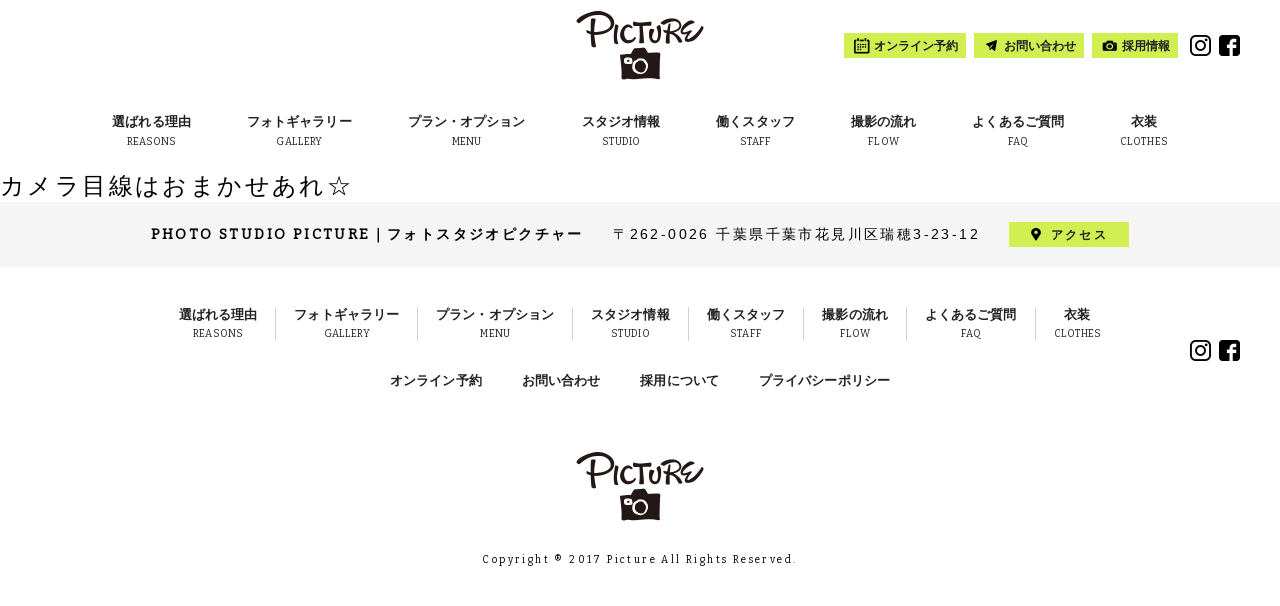

--- FILE ---
content_type: text/html; charset=UTF-8
request_url: https://www.studio-picture.com/gallery/6043/
body_size: 6202
content:
<!DOCTYPE html>
<html lang="ja"
	itemscope 
	itemtype="http://schema.org/Article" 
	prefix="og: http://ogp.me/ns#"  class="no-js">
<head>
<meta name="msvalidate.01" content="A4B078F51FAA030AB03F46BD7CF32952" />
	<meta charset="UTF-8">
	<meta name="viewport" content="width=device-width">
	<title>カメラ目線はおまかせあれ☆ | 千葉で子供写真・家族写真・七五三撮影なら一軒家型の貸切フォトスタジオピクチャー｜STUDIO PICTURE</title>
	<link rel="profile" href="http://gmpg.org/xfn/11">
	<link rel="pingback" href="https://www.studio-picture.com/xmlrpc.php">
	<!--[if lt IE 9]>
	<script src="https://www.studio-picture.com/wp-content/themes/picture/js/html5.js"></script>
	<![endif]-->

	
<!-- All in One SEO Pack 2.3.12.2.1 by Michael Torbert of Semper Fi Web Design[295,383] -->
<link rel="author" href="https://plus.google.com/107052991991787011977" />

<link rel="canonical" href="https://www.studio-picture.com/gallery/6043/" />
<meta property="og:title" content="カメラ目線はおまかせあれ☆ | 千葉で子供写真・家族写真・七五三撮影なら一軒家型の貸切フォトスタジオピクチャー｜STUDIO PICTURE" />
<meta property="og:type" content="article" />
<meta property="og:url" content="https://www.studio-picture.com/gallery/6043/" />
<meta property="og:image" content="https://studio-picture.com/wp-content/uploads/2019/10/image_01_01.jpg" />
<meta property="og:site_name" content="千葉で子供写真やご家族写真なら一軒家型のフォトスタジオピクチャー｜STUDIO PICTURE" />
<meta property="article:published_time" content="2022-01-28T11:49:11Z" />
<meta property="article:modified_time" content="2022-01-28T11:49:11Z" />
<meta name="twitter:card" content="summary" />
<meta name="twitter:title" content="カメラ目線はおまかせあれ☆ | 千葉で子供写真・家族写真・七五三撮影なら一軒家型の貸切フォトスタジオピクチャー｜STUDIO PICTURE" />
<meta name="twitter:image" content="https://studio-picture.com/wp-content/uploads/2019/10/image_01_01.jpg" />
<meta itemprop="image" content="https://studio-picture.com/wp-content/uploads/2019/10/image_01_01.jpg" />
			<script>
			(function(i,s,o,g,r,a,m){i['GoogleAnalyticsObject']=r;i[r]=i[r]||function(){
			(i[r].q=i[r].q||[]).push(arguments)},i[r].l=1*new Date();a=s.createElement(o),
			m=s.getElementsByTagName(o)[0];a.async=1;a.src=g;m.parentNode.insertBefore(a,m)
			})(window,document,'script','//www.google-analytics.com/analytics.js','ga');

			ga('create', 'UA-96914994-1', 'auto');
			
			ga('send', 'pageview');
			</script>
<!-- /all in one seo pack -->
<link rel='dns-prefetch' href='//s.w.org' />
<link rel="alternate" type="application/rss+xml" title="千葉で子供写真・家族写真・七五三撮影なら一軒家型の貸切フォトスタジオピクチャー｜STUDIO PICTURE &raquo; カメラ目線はおまかせあれ☆ のコメントのフィード" href="https://www.studio-picture.com/gallery/6043/feed/" />
		<script type="text/javascript">
			window._wpemojiSettings = {"baseUrl":"https:\/\/s.w.org\/images\/core\/emoji\/2.2.1\/72x72\/","ext":".png","svgUrl":"https:\/\/s.w.org\/images\/core\/emoji\/2.2.1\/svg\/","svgExt":".svg","source":{"concatemoji":"https:\/\/www.studio-picture.com\/wp-includes\/js\/wp-emoji-release.min.js?ver=4.7.31"}};
			!function(t,a,e){var r,n,i,o=a.createElement("canvas"),l=o.getContext&&o.getContext("2d");function c(t){var e=a.createElement("script");e.src=t,e.defer=e.type="text/javascript",a.getElementsByTagName("head")[0].appendChild(e)}for(i=Array("flag","emoji4"),e.supports={everything:!0,everythingExceptFlag:!0},n=0;n<i.length;n++)e.supports[i[n]]=function(t){var e,a=String.fromCharCode;if(!l||!l.fillText)return!1;switch(l.clearRect(0,0,o.width,o.height),l.textBaseline="top",l.font="600 32px Arial",t){case"flag":return(l.fillText(a(55356,56826,55356,56819),0,0),o.toDataURL().length<3e3)?!1:(l.clearRect(0,0,o.width,o.height),l.fillText(a(55356,57331,65039,8205,55356,57096),0,0),e=o.toDataURL(),l.clearRect(0,0,o.width,o.height),l.fillText(a(55356,57331,55356,57096),0,0),e!==o.toDataURL());case"emoji4":return l.fillText(a(55357,56425,55356,57341,8205,55357,56507),0,0),e=o.toDataURL(),l.clearRect(0,0,o.width,o.height),l.fillText(a(55357,56425,55356,57341,55357,56507),0,0),e!==o.toDataURL()}return!1}(i[n]),e.supports.everything=e.supports.everything&&e.supports[i[n]],"flag"!==i[n]&&(e.supports.everythingExceptFlag=e.supports.everythingExceptFlag&&e.supports[i[n]]);e.supports.everythingExceptFlag=e.supports.everythingExceptFlag&&!e.supports.flag,e.DOMReady=!1,e.readyCallback=function(){e.DOMReady=!0},e.supports.everything||(r=function(){e.readyCallback()},a.addEventListener?(a.addEventListener("DOMContentLoaded",r,!1),t.addEventListener("load",r,!1)):(t.attachEvent("onload",r),a.attachEvent("onreadystatechange",function(){"complete"===a.readyState&&e.readyCallback()})),(r=e.source||{}).concatemoji?c(r.concatemoji):r.wpemoji&&r.twemoji&&(c(r.twemoji),c(r.wpemoji)))}(window,document,window._wpemojiSettings);
		</script>
		<style type="text/css">
img.wp-smiley,
img.emoji {
	display: inline !important;
	border: none !important;
	box-shadow: none !important;
	height: 1em !important;
	width: 1em !important;
	margin: 0 .07em !important;
	vertical-align: -0.1em !important;
	background: none !important;
	padding: 0 !important;
}
</style>
<link rel='stylesheet' id='customstyle-css'  href='https://www.studio-picture.com/wp-content/plugins/custom-users-order/css/customdisplay.css?ver=2020-04-10-224216' type='text/css' media='all' />
<link rel='stylesheet' id='theme-style-css'  href='https://www.studio-picture.com/wp-content/themes/picture/style.css?ver=2020-04-10-224216' type='text/css' media='all' />
<link rel='stylesheet' id='slick-style-css'  href='https://www.studio-picture.com/wp-content/themes/picture/js/slick.css?ver=2020-04-10-224216' type='text/css' media='all' />
<link rel='https://api.w.org/' href='https://www.studio-picture.com/wp-json/' />
<link rel="EditURI" type="application/rsd+xml" title="RSD" href="https://www.studio-picture.com/xmlrpc.php?rsd" />
<link rel="wlwmanifest" type="application/wlwmanifest+xml" href="https://www.studio-picture.com/wp-includes/wlwmanifest.xml" /> 
<link rel='prev' title='これにしよっ♪' href='https://www.studio-picture.com/gallery/6041/' />
<link rel='next' title='ちょっと休憩中〜' href='https://www.studio-picture.com/gallery/6045/' />
<meta name="generator" content="WordPress 4.7.31" />
<link rel='shortlink' href='https://www.studio-picture.com/?p=6043' />
<link rel="alternate" type="application/json+oembed" href="https://www.studio-picture.com/wp-json/oembed/1.0/embed?url=https%3A%2F%2Fwww.studio-picture.com%2Fgallery%2F6043%2F" />
<link rel="alternate" type="text/xml+oembed" href="https://www.studio-picture.com/wp-json/oembed/1.0/embed?url=https%3A%2F%2Fwww.studio-picture.com%2Fgallery%2F6043%2F&#038;format=xml" />
<!-- Favicon Rotator -->
<link rel="apple-touch-icon-precomposed" href="https://www.studio-picture.com/wp-content/uploads/2017/07/favicon.ico" />
<!-- End Favicon Rotator -->
	<script src="//ajax.googleapis.com/ajax/libs/jquery/1.11.1/jquery.min.js"></script>
	<link href="https://fonts.googleapis.com/css?family=Bitter" rel="stylesheet">
	<meta name="thumbnail" content="http://studio-picture.com/wp-content/themes/picture/image/lower/studio/image_01_01.jpg" />
<!-- 2020リダイレクト -->
<script>
(function() {
  var dteNow = new Date(Date.now());
  var dteStart = new Date(2020, (3 - 1), 24, 0, 0, 0);
  var dteEnd = new Date(2025, (1 - 1), 30, 0, 0, 0);
  if (window.location == "https://www.studio-picture.com/plan/%E5%85%A5%E5%9C%92%E3%83%BB%E5%85%A5%E5%AD%A6%E3%83%97%E3%83%A9%E3%83%B3/" && (dteNow >= dteStart && dteNow < dteEnd)) {
    window.location.replace("https://www.studio-picture.com/plan/#plan-105");
  }
}());
</script>
<script>
(function() {
  var dteNow = new Date(Date.now());
  var dteStart = new Date(2020, (3 - 1), 24, 0, 0, 0);
  var dteEnd = new Date(2025, (1 - 1), 30, 0, 0, 0);
  if (window.location == "https://www.studio-picture.com/plan/%e4%b8%83%e4%ba%94%e4%b8%89%e3%83%97%e3%83%a9%e3%83%b3/" && (dteNow >= dteStart && dteNow < dteEnd)) {
    window.location.replace("https://www.studio-picture.com/plan/");
  }
}());
</script>
<script>
(function() {
  var dteNow = new Date(Date.now());
  var dteStart = new Date(2020, (3 - 1), 24, 0, 0, 0);
  var dteEnd = new Date(2025, (1 - 1), 30, 0, 0, 0);
  if (window.location == "https://www.studio-picture.com/plan/%e4%b8%83%e4%ba%94%e4%b8%89%e3%83%97%e3%83%a9%e3%83%b3-2/" && (dteNow >= dteStart && dteNow < dteEnd)) {
    window.location.replace("https://www.studio-picture.com/plan/");
  }
}());
</script>
<script>
(function() {
  var dteNow = new Date(Date.now());
  var dteStart = new Date(2020, (3 - 1), 24, 0, 0, 0);
  var dteEnd = new Date(2025, (1 - 1), 30, 0, 0, 0);
  if (window.location == "https://www.studio-picture.com/plan/%e8%aa%95%e7%94%9f%e6%97%a5%e3%83%97%e3%83%a9%e3%83%b3/" && (dteNow >= dteStart && dteNow < dteEnd)) {
    window.location.replace("https://www.studio-picture.com/plan/");
  }
}());
</script>
<script>
(function() {
  var dteNow = new Date(Date.now());
  var dteStart = new Date(2020, (3 - 1), 24, 0, 0, 0);
  var dteEnd = new Date(2025, (1 - 1), 30, 0, 0, 0);
  if (window.location == "https://www.studio-picture.com/plan/%e3%81%9d%e3%81%ae%e4%bb%96%e8%a8%98%e5%bf%b5%e6%97%a5%e3%83%97%e3%83%a9%e3%83%b3/" && (dteNow >= dteStart && dteNow < dteEnd)) {
    window.location.replace("https://www.studio-picture.com/plan/#plan-116");
  }
}());
</script>
<script>
(function() {
  var dteNow = new Date(Date.now());
  var dteStart = new Date(2020, (3 - 1), 24, 0, 0, 0);
  var dteEnd = new Date(2025, (1 - 1), 30, 0, 0, 0);
  if (window.location == "https://www.studio-picture.com/plan/%e3%83%8b%e3%83%a5%e3%83%bc%e3%83%9c%e3%83%bc%e3%83%b3%e3%83%97%e3%83%a9%e3%83%b3/" && (dteNow >= dteStart && dteNow < dteEnd)) {
    window.location.replace("https://www.studio-picture.com/plan/#plan-2078");
  }
}());
</script>
<!-- /2020リダイレクト -->
</head>

<body class="post-template-default single single-post postid-6043 single-format-standard">

<script type="text/javascript">
	/* メディアクエリのCSS/JS同期 */
	var mintMediaWidthSP = 480;
	function mfncGetInnerWidth() {
		return parseInt($("#js-media-query").css("font-family").replace(/[^0-9^\.]/g, ""), 10);
	}
	
	$(function(){
	
		/* ヘッダーロゴの幅調整 */
		$(window).on("load resize", function() {
			if (mfncGetInnerWidth() <= mintMediaWidthSP) {
				jQuery(".site-header .logo").width(jQuery(".site-frame").width());
				jQuery(".site-header.floating .logo").width(jQuery(".site-frame").width());
			} else {
				jQuery(".site-header .logo").width("130");
				jQuery(".site-header.floating .logo").width("");
			}
			
			jQuery(".site-header .logo").css("display", "block");
			jQuery(".site-header.floating .logo").css("display", "block");
		});

		/* 読み込み時に画面内フェードイン項目を表示 */
		$(window).on("load resize", function() {
			$('.fadein').each(function(){
				{
					var elemPos = $(this).offset().top;
					var scroll = $(window).scrollTop();
					var windowHeight = $(window).height();
					
					console.log(elemPos + " - " + windowHeight);
					if ((elemPos - scroll) < windowHeight){
						$(this).addClass('scrollin');
					}
				}
			});
		});
	});
</script>

<script type="text/javascript">

	var time_counter = 2000;
	var timer_flg = false;

	var sideTimer = function(){
		time_counter = time_counter - 500;
		if( time_counter < 0 ){
			jQuery('#side-navi').removeClass('floating');
			timer_flg = false;
		}else{
			setTimeout("sideTimer()", 500);
		}
	};

	function toggleMenu(){
		if( jQuery("#site-header").hasClass('menu-on') ){
			jQuery("#site-header").removeClass('menu-on');
			jQuery("#contents-wrapper").removeClass('menu-on');
			jQuery("#menu-btn-close").fadeOut();
			jQuery("#menu-btn-open").fadeIn();
			
		}else{
			jQuery("#site-header").addClass('menu-on');
			jQuery("#contents-wrapper").addClass('menu-on');
			jQuery("#menu-btn-open").fadeOut();
			jQuery("#menu-btn-close").fadeIn();
		}
	}


	jQuery(document).ready(function($){
		$("a[href^=#]").click(function() {
			var speed = 600;
			var href= $(this).attr("href");
			var target = $(href == "#" || href == "" ? 'html' : href);
			var position = target.offset().top - 84;
			$('body,html').animate({scrollTop:position}, speed, 'swing');
			return false;
		});

		$(window).scroll(function(){
			time_counter = 2000;
			if( $(this).scrollTop() > 100 ){
				$('#site-header').addClass('floating');
				$('#side-navi').addClass('floating');
				if( !timer_flg ){
					timer_flg = true;
					sideTimer();
				}
			}else{
				$('#site-header').removeClass('floating');
				$('#side-navi').removeClass('floating');
			}

			$('.fadein').each(function(){
				var elemPos = $(this).offset().top;
				var scroll = $(window).scrollTop();
				var windowHeight = $(window).height();
				if (scroll > elemPos - windowHeight + 200){
					$(this).addClass('scrollin');
				}
			});

		});


	});
</script>


<div class="site-frame">

<header id="site-header" class="site-header">
	<div class="inner">
		<div class="logo">
							<p class="title"><a href="/"><img src="https://www.studio-picture.com/wp-content/themes/picture/image/common/logo.png" alt="PICTURE"></a></p>
					</div>
		<nav id="global-navi" class="global-navi">
			<ul class="clearfix">
				<li class="navi-logo">
					<a href="/">
						<img src="https://www.studio-picture.com/wp-content/themes/picture/image/common/logo.png" alt="PICTURE">
					</a>
				</li>
				<li class="gn-home">
					<a href="/">
						<span class="main">ホーム</span>
						<span class="sub" lang="en">HOME</span>
					</a>
				</li>
				<li class="gn-reasons">
					<a href="/reasons/">
						<span class="main">選ばれる理由</span>
						<span class="sub" lang="en">REASONS</span>
					</a>
				</li>
				<li class="gn-gallery">
					<a href="/gallery/">
						<span class="main">フォトギャラリー</span>
						<span class="sub" lang="en">GALLERY</span>
					</a>
				</li>
				<li class="gn-menu">
					<a href="/plan/">
						<span class="main">プラン・オプション</span>
						<span class="sub" lang="en">MENU</span>
					</a>
				</li>
				<li class="gn-studio">
					<a href="/studio/">
						<span class="main">スタジオ情報</span>
						<span class="sub" lang="en">STUDIO</span>
					</a>
				</li>
				<li class="gn-staff">
					<a href="/staff/">
						<span class="main">働くスタッフ</span>
						<span class="sub" lang="en">STAFF</span>
					</a>
				</li>
				<li class="gn-flow">
					<a href="/flow/">
						<span class="main">撮影の流れ</span>
						<span class="sub" lang="en">FLOW</span>
					</a>
				</li>
				<li class="gn-faq">
					<a href="/faq/">
						<span class="main">よくあるご質問</span>
						<span class="sub" lang="en">FAQ</span>
					</a>
				</li>
				<li class="gn-clothes">
					<a href="/clothes/">
						<span class="main">衣装</span>
						<span class="sub" lang="en">CLOTHES</span>
					</a>
				</li>
			</ul>
		</nav>
		<nav class="sub-navi clearfix">
			<ul class="sub-menu">
				<li class="ic-calendar">
					<a href="https://studio-picture.rsvsys.jp/" target="_blank"><span>オンライン予約</span></a>
				</li>
				<li class="ic-contact">
					<a href="/contact/"><span>お問い合わせ</span></a>
				</li>
				<li class="ic-camera">
					<a href="/recruit/"><span>採用情報</span></a>
				</li>
				<li class="ic-access">
					<a href="/access/"><span>アクセス</span></a>
				</li>
			</ul>
			<ul class="sp-menu sp-disp clearfix">
				<li>
					<a href="/recruit/">採用情報</a>
				</li>
				<li>
					<a href="/privacy-policy/">プライバシーポリシー</a>
				</li>
			</ul>
			<ul class="social-menu">
				<li>
					<a href="https://www.instagram.com/studio_picture_makuhari/" target="_blank">
						<img src="https://www.studio-picture.com/wp-content/themes/picture/image/common/sicon_insta.png" alt="Instagram">
					</a>
				</li>
				<li>
					<a href="https://www.facebook.com/PhotoStudioPICTURE/" target="_blank">
						<img src="https://www.studio-picture.com/wp-content/themes/picture/image/common/sicon_fb.png" alt="Facebook">
					</a>
				</li>
			</ul>
		</nav>
	</div>
	<div class="menu-btn sp-disp">
		<a href="/" onclick="javascript: toggleMenu(); return false;" id="menu-btn-open">
			<img src="https://www.studio-picture.com/wp-content/themes/picture/image/common/menu-btn.png" alt="menu">
		</a>
		<a href="/" onclick="javascript: toggleMenu(); return false;" id="menu-btn-close">
			<img src="https://www.studio-picture.com/wp-content/themes/picture/image/common/menu-btn-close.png" alt="close">
		</a>
	</div>

</header>

<nav id="side-navi" class="side-navi">
	<ul>
		<li class="side-reserve">
			<a href="https://studio-picture.rsvsys.jp/" target="_blank">
				<img src="https://www.studio-picture.com/wp-content/themes/picture/image/common/licon_calendar.png">
				<span class="main" lang="en">RESERVE</span>
				<span class="sub">オンライン予約</span>
			</a>
		</li>
		<li class="side-access">
			<a href="/access/">
				<img src="https://www.studio-picture.com/wp-content/themes/picture/image/common/licon_pin.png">
				<span class="main" lang="en">ACCESS</span>
				<span class="sub">アクセス</span>
			</a>
		</li>
	</ul>
</nav>

<div id="contents-wrapper" class="contents-wrapper">
	<div id="primary" class="content-area">

					<article class="single-content">
				<h1>カメラ目線はおまかせあれ☆</h1>
				<div class="content"></div>
			</article>

		
	</div>

</div>
<!--<div class="footer-insta fadein">
	<div class="main-area">
		<p class="top-text"><img src="https://www.studio-picture.com/wp-content/themes/picture/image/common/follow-us.png" alt="Follow us!"></p>
		<p class="insta-image">
			<img src="https://www.studio-picture.com/wp-content/themes/picture/image/common/logo-instagram.png" alt="Instagram">
		</p>
		<div class="default-btn">
			<a href="https://www.instagram.com/studio_picture_makuhari/" target="_blank">公式Instagramページへ</a>
		</div>
	</div>
	<div class="insta-list outer-left clearfix">
					<div><img src=""></div>
					<div><img src=""></div>
					<div><img src=""></div>
					<div><img src=""></div>
					<div><img src=""></div>
					<div><img src=""></div>
			</div>
	<div class="insta-list outer-right clearfix">
					<div><img src=""></div>
					<div><img src=""></div>
					<div><img src=""></div>
					<div><img src=""></div>
					<div><img src=""></div>
					<div><img src=""></div>
			</div>
</div>-->

<footer class="site-footer">
	<div class="info-area clearfix">
		<p class="name"><span class="sp-block sp-block--center">PHOTO STUDIO PICTURE</span><span class="pc-disp">｜</span><span class="sp-block sp-block--center">フォトスタジオピクチャー</span></p>
		<p class="address">〒262-0026 <br class="sp-br">千葉県千葉市花見川区瑞穂3-23-12</p>
		<span class="sp-block"><a href="/access/">アクセス</a></span>
	</div>
	<div class="middle-area">
		<nav class="footer-navi">
			<ul class="main-menu clearfix">
				<li>
					<a href="/reasons/">
						<span class="main">選ばれる理由</span>
						<span class="sub" lang="en">REASONS</span>
					</a>
				</li>
				<li>
					<a href="/gallery/">
						<span class="main">フォトギャラリー</span>
						<span class="sub" lang="en">GALLERY</span>
					</a>
				</li>
				<li>
					<a href="/plan/">
						<span class="main">プラン・オプション</span>
						<span class="sub" lang="en">MENU</span>
					</a>
				</li>
				<li>
					<a href="/studio/">
						<span class="main">スタジオ情報</span>
						<span class="sub" lang="en">STUDIO</span>
					</a>
				</li>
				<li>
					<a href="/staff/">
						<span class="main">働くスタッフ</span>
						<span class="sub" lang="en">STAFF</span>
					</a>
				</li>
				<li>
					<a href="/flow/">
						<span class="main">撮影の流れ</span>
						<span class="sub" lang="en">FLOW</span>
					</a>
				</li>
				<li>
					<a href="/faq/">
						<span class="main">よくあるご質問</span>
						<span class="sub" lang="en">FAQ</span>
					</a>
				</li>
				<li>
					<a href="/clothes/">
						<span class="main">衣装</span>
						<span class="sub" lang="en">CLOTHES</span>
					</a>
				</li>
			</ul>
			<ul class="sub-menu clearfix">
				<li>
					<a href="https://studio-picture.rsvsys.jp/" target="_blank">オンライン予約</a>
				</li>
				<li>
					<a href="/contact/">お問い合わせ</a>
				</li>
				<li>
					<a href="/recruit/">採用について</a>
				</li>
				<li>
					<a href="/privacy-policy/">プライバシーポリシー</a>
				</li>
			</ul>
		</nav>
		<ul class="social-menu clearfix">
			<li>
				<a href="https://www.instagram.com/studio_picture_makuhari/" target="_blank">
					<img src="https://www.studio-picture.com/wp-content/themes/picture/image/common/sicon_insta.png" alt="Instagram">
				</a>
			</li>
			<li>
				<a href="https://www.facebook.com/PhotoStudioPICTURE/" target="_blank">
					<img src="https://www.studio-picture.com/wp-content/themes/picture/image/common/sicon_fb.png" alt="Facebook">
				</a>
			</li>
		</ul>
	</div>
	<div class="bottom-area">
		<div class="logo">
			<a href="/"><img src="https://www.studio-picture.com/wp-content/themes/picture/image/common/logo.png" alt="PICTURE"></a>
		</div>
		<div class="copyright">
			<small class="font-e">Copyright &reg; 2017 Picture All Rights Reserved.</small>
		</div>
	</div>

</footer>

</div>
<!-- /site-frame -->

<script type='text/javascript' src='https://www.studio-picture.com/wp-includes/js/wp-embed.min.js?ver=4.7.31'></script>
<div id="js-media-query" class="js-media-query"></div>
<!-- Yahoo Code for your Target List -->
<script type="text/javascript" language="javascript">
/* <![CDATA[ */
var yahoo_retargeting_id = 'HAJSSTNL0X';
var yahoo_retargeting_label = '';
var yahoo_retargeting_page_type = '';
var yahoo_retargeting_items = [{item_id: '', category_id: '', price: '', quantity: ''}];
/* ]]> */
</script>
<script type="text/javascript" language="javascript" src="https://b92.yahoo.co.jp/js/s_retargeting.js"></script>
</body>
</html>
